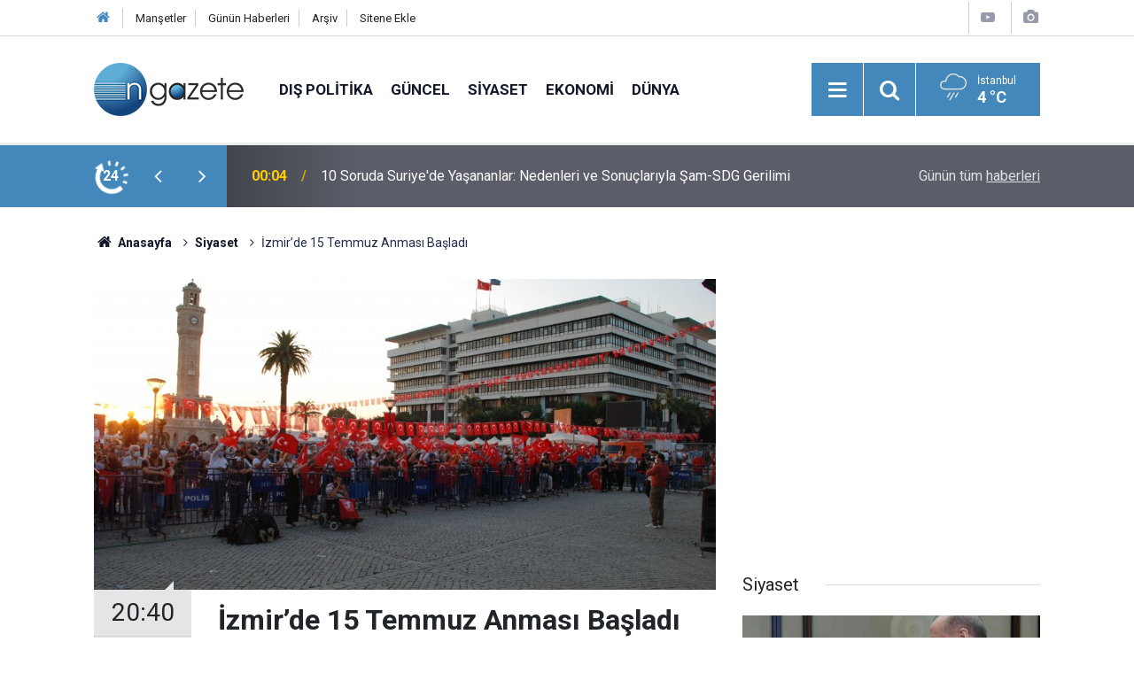

--- FILE ---
content_type: text/html; charset=UTF-8
request_url: https://www.ngazete.com/izmirde-15-temmuz-anmasi-basladi-84295h.htm
body_size: 8665
content:
<!doctype html>
	<html lang="tr">
	<head>
		<meta charset="utf-8"/>
		<meta http-equiv="X-UA-Compatible" content="IE=edge"/>
		<meta name="viewport" content="width=device-width, initial-scale=1"/>
		<title>İzmir’de 15 Temmuz Anması Başladı</title>
		<meta name="description" content="15 Temmuz 2016&#039;da gerçekleştirilen hain darbe kalkışmasının 5. yıldönümünde yurt genelinde olduğu gibi İzmir&#039;de de 15 Temmuz Demokrasi ve Milli Birlik Günü etkinliği düzenleniyor." />
<link rel="canonical" href="https://www.ngazete.com/izmirde-15-temmuz-anmasi-basladi-84295h.htm" />
<link rel="amphtml" href="https://www.ngazete.com/service/amp/izmirde-15-temmuz-anmasi-basladi-84295h.htm" />
<meta property="og:type" content="article" />
<meta property="og:site_name" content="N Gazete" />
<meta property="og:url" content="https://www.ngazete.com/izmirde-15-temmuz-anmasi-basladi-84295h.htm" />
<meta property="og:title" content="İzmir’de 15 Temmuz Anması Başladı" />
<meta property="og:description" content="15 Temmuz 2016&#039;da gerçekleştirilen hain darbe kalkışmasının 5. yıldönümünde yurt genelinde olduğu gibi İzmir&#039;de de 15 Temmuz Demokrasi ve Milli Birlik Günü etkinliği düzenleniyor." />
<meta property="og:image" content="https://www.ngazete.com/d/news/87387.jpg" />
<meta property="og:image:width" content="702" />
<meta property="og:image:height" content="351" />
<meta name="twitter:card" content="summary_large_image" />
<meta name="twitter:site" content="@ngazetecom" />
<meta name="twitter:url"  content="https://www.ngazete.com/izmirde-15-temmuz-anmasi-basladi-84295h.htm" />
<meta name="twitter:title" content="İzmir’de 15 Temmuz Anması Başladı" />
<meta name="twitter:description" content="15 Temmuz 2016&#039;da gerçekleştirilen hain darbe kalkışmasının 5. yıldönümünde yurt genelinde olduğu gibi İzmir&#039;de de 15 Temmuz Demokrasi ve Milli Birlik Günü etkinliği düzenleniyor." />
<meta name="twitter:image" content="https://www.ngazete.com/d/news/87387.jpg" />
<meta name="google-play-app" content="app-id=com.cmbilisim.cmnews.ngazete" />
		<meta name="robots" content="max-snippet:-1, max-image-preview:large, max-video-preview:-1"/>
		<link rel="manifest" href="/manifest.json"/>
		<link rel="icon" href="https://www.ngazete.com/d/assets/favicon/favicon.ico"/>
		<meta name="generator" content="CM News 6.0"/>

		<link rel="preconnect" href="https://fonts.gstatic.com"/>
		<link rel="preconnect" href="https://www.google-analytics.com"/>
		<link rel="preconnect" href="https://stats.g.doubleclick.net"/>
		<link rel="preconnect" href="https://tpc.googlesyndication.com"/>
		<link rel="preconnect" href="https://pagead2.googlesyndication.com"/>

		<link rel="stylesheet" href="https://www.ngazete.com/d/assets/bundle/2019-main.css?1707309893"/>

		<script>
			const BURL = "https://www.ngazete.com/",
				DURL = "https://www.ngazete.com/d/";
		</script>
		<script type="text/javascript" src="https://www.ngazete.com/d/assets/bundle/2019-main.js?1707309893" async></script>

		<!-- Global site tag (gtag.js) - Google Analytics -->
<script async src="https://www.googletagmanager.com/gtag/js?id=UA-122651570-1"></script>
<script>
window.dataLayer = window.dataLayer || [];
function gtag(){dataLayer.push(arguments);}
gtag('js', new Date());

gtag('config', 'UA-122651570-1');
</script>	</head>
	<body class="body-main news-detail news-11">
		<header class="base-header header-01">

	<div class="nav-top-container d-none d-lg-block">
		<div class="container">
			<div class="row">
				<div class="col">
					<nav class="nav-top">
	<div><a href="/" title="Anasayfa"><i class="icon-home"></i></a></div>
	<div><a href="/mansetler" title="Manşetler">Manşetler</a></div>
	<div>
		<a href="/son-haberler" title="Günün Haberleri">Günün Haberleri</a>
	</div>
	<div><a href="/ara" title="Arşiv">Arşiv</a></div>
	<div><a href="/sitene-ekle" title="Sitene Ekle">Sitene Ekle</a></div>
</nav>				</div>
				<div class="col-auto nav-icon">
					<div>
	<a href="/web-tv" title="Web TV"><span class="icon-youtube-play"></span></a>
</div>
<div>
	<a href="/foto-galeri" title="Foto Galeri"><span class="icon-camera"></span></a>
</div>
				</div>
			</div>
		</div>
	</div>

	<div class="nav-main-container">
		<div class="container">
			<div class="row h-100 align-items-center flex-nowrap">
				<div class="col-10 col-xl-auto brand">
					<a href="/" rel="home" title="N Gazete">
						<img class="lazy" loading="lazy" data-src="https://www.ngazete.com/d/assets/logo.png" alt="N Gazete" width="169" height="60"/>
					</a>
				</div>
				<div class="col-xl-auto d-none d-xl-block">
					<ul class="nav-main d-flex flex-row">
													<li>
								<a href="/dis-politika-haberleri-19hk.htm" title="Dış Politika">Dış Politika</a>
							</li>
														<li>
								<a href="/guncel-haberleri-10hk.htm" title="Güncel">Güncel</a>
							</li>
														<li>
								<a href="/siyaset-haberleri-11hk.htm" title="Siyaset">Siyaset</a>
							</li>
														<li>
								<a href="/ekonomi-haberleri-12hk.htm" title="Ekonomi">Ekonomi</a>
							</li>
														<li>
								<a href="/dunya-haberleri-13hk.htm" title="Dünya">Dünya</a>
							</li>
												</ul>
				</div>
				<div class="col-2 col-xl-auto d-flex justify-content-end ml-auto">
					<ul class="nav-tool d-flex flex-row">
						<li>
							<button class="btn show-all-menu" aria-label="Menu"><i class="icon-menu"></i></button>
						</li>
						<!--li class="d-none d-sm-block"><button class="btn" aria-label="Ara"><i class="icon-search"></i></button></li-->
						<li class="d-none d-sm-block">
							<a class="btn" href="/ara"><i class="icon-search"></i></a>
						</li>
													<li class="align-items-center d-none d-lg-flex weather">
								<span class="weather-icon float-left"><i class="icon-accu-12"></i></span>
																<div class="weather-info float-left">
									<div class="city">İstanbul										<span>4 °C</span></div>
								</div>
							</li>
											</ul>
				</div>
			</div>
		</div>
	</div>

	<section class="bar-last-news">
	<div class="container d-flex align-items-center">
		<div class="icon">
			<i class="icon-spin-cm-1 animate-spin"></i>
			<span>24</span>
		</div>
		<div class="items">
			<div class="owl-carousel owl-align-items-center" data-options='{
				"items": 1,
				"rewind": true,
				"autoplay": true,
				"autoplayHoverPause": true,
				"dots": false,
				"nav": true,
				"navText": "icon-angle",
				"animateOut": "slideOutUp",
				"animateIn": "slideInUp"}'
			>
									<div class="item">
						<span class="time">00:04</span>
						<a href="/10-soruda-suriyede-yasananlar-nedenleri-ve-sonuclariyla-sam-sdg-gerilimi-233458h.htm">10 Soruda Suriye'de Yaşananlar: Nedenleri ve Sonuçlarıyla Şam-SDG Gerilimi</a>
					</div>
										<div class="item">
						<span class="time">23:56</span>
						<a href="/aziz-ihsan-aktas-dosyasina-bagimsiz-kamu-denetcilerinin-mutaalasi-girdi-233445h.htm">Aziz İhsan Aktaş Dosyasına Bağımsız Kamu Denetçilerinin Mütaalası Girdi:</a>
					</div>
										<div class="item">
						<span class="time">23:55</span>
						<a href="/tom-barrack-abd-sdg-ortakliginin-varlik-nedeni-degisti-233457h.htm">Tom Barrack: 'ABD-SDG Ortaklığının Varlık Nedeni Değişti'</a>
					</div>
										<div class="item">
						<span class="time">23:45</span>
						<a href="/donald-trump-avrupa-iyi-bir-noktaya-gitmiyor-233449h.htm">Donald Trump: Avrupa İyi Bir Noktaya Gitmiyor</a>
					</div>
										<div class="item">
						<span class="time">23:30</span>
						<a href="/kod-adi-akrep-fatih-kelesin-ikinci-sevgilisi-tuana-iyigor-de-gozaltinda-233448h.htm">Kod Adı ‘Akrep’! Fatih Keleş’in İkinci Sevgilisi Tuana İyigör de Gözaltında</a>
					</div>
										<div class="item">
						<span class="time">23:00</span>
						<a href="/demin-haylazliklarina-ragmen-cumhur-tek-ses-surece-devam-233450h.htm">DEM’in Haylazlıklarına Rağmen Cumhur Tek Ses: Sürece Devam</a>
					</div>
										<div class="item">
						<span class="time">22:30</span>
						<a href="/savunma-sanayisinden-sosyal-medyada-turk-bayragi-paylasimi-233425h.htm">Savunma Sanayisinden Sosyal Medyada Türk Bayrağı Paylaşımı</a>
					</div>
										<div class="item">
						<span class="time">22:00</span>
						<a href="/unlulere-uyusturucu-sorusturmasinda-karar-cikti-unlu-is-insaninin-oglu-tutuklandi-233447h.htm">Ünlülere Uyuşturucu Soruşturmasında Karar Çıktı! Ünlü İş İnsanının Oğlu Tutuklandı</a>
					</div>
										<div class="item">
						<span class="time">21:30</span>
						<a href="/kitaplar-ve-sihir-233456h.htm">Kitaplar ve Sihir</a>
					</div>
										<div class="item">
						<span class="time">21:23</span>
						<a href="/turkiye-misir-endonezya-urdun-pakistan-katar-suudi-arabistan-ve-baeden-ortak-233455h.htm">Türkiye, Mısır, Endonezya, Ürdün, Pakistan, Katar, Suudi Arabistan ve Bae'den Ortak Açıklama</a>
					</div>
								</div>
		</div>
		<div class="all-link">
			<a href="/son-haberler">Günün tüm <u>haberleri</u></a>
		</div>
	</div>
</section>
</header>

<section class="breadcrumbs">
	<div class="container">

		<ol>
			<li><a href="https://www.ngazete.com/"><h1><i class="icon-home"></i> Anasayfa</h1></a></li>
																		<li><a href="https://www.ngazete.com/siyaset-haberleri-11hk.htm"><h2>Siyaset</h2></a></li>
																					<li><h3>İzmir’de 15 Temmuz Anması Başladı</h3></li>
									</ol>

	</div>
</section>
<!-- -->
	<main role="main">
		<div class="banner-pageskin container"><div class="pageskin-left"><div class=" fixed"><script async src="https://pagead2.googlesyndication.com/pagead/js/adsbygoogle.js?client=ca-pub-8583511846980947"
     crossorigin="anonymous"></script>
<!-- kule -->
<ins class="adsbygoogle"
     style="display:block"
     data-ad-client="ca-pub-8583511846980947"
     data-ad-slot="3501185831"
     data-ad-format="auto"
     data-full-width-responsive="true"></ins>
<script>
     (adsbygoogle = window.adsbygoogle || []).push({});
</script></div></div><div class="pageskin-right"><div class=" fixed"><script async src="https://pagead2.googlesyndication.com/pagead/js/adsbygoogle.js?client=ca-pub-8583511846980947"
     crossorigin="anonymous"></script>
<!-- kule -->
<ins class="adsbygoogle"
     style="display:block"
     data-ad-client="ca-pub-8583511846980947"
     data-ad-slot="3501185831"
     data-ad-format="auto"
     data-full-width-responsive="true"></ins>
<script>
     (adsbygoogle = window.adsbygoogle || []).push({});
</script></div></div></div>		<div class="container section-padding-gutter">
							<div class="row">
	<div class="col-12 col-lg-8">
	<div class="page-content ">
	<div class="post-article" id="news-84295" data-order="1" data-id="84295" data-title="İzmir’de 15 Temmuz Anması Başladı" data-url="https://www.ngazete.com/izmirde-15-temmuz-anmasi-basladi-84295h.htm">
		<div class="article-detail news-detail">

			<div class="article-image">
									<div class="imgc image">
						<img class="lazy" loading="lazy" src="[data-uri]" data-src="https://www.ngazete.com/d/news/87387.jpg" data-sizes="auto" data-srcset-pass="https://www.ngazete.com/d/news_ts/87387.jpg 414w, https://www.ngazete.com/d/news_t/87387.jpg 702w, https://www.ngazete.com/d/news/87387.jpg 1280w" alt="İzmir’de 15 Temmuz Anması Başladı"/>
					</div>
							</div>

			<aside class="article-side">
				<div class="position-sticky">
					<div class="content-date">
						<time class="p1" datetime="2021-07-15 20:40:00">20:40</time>
						<span class="p2">15 Temmuz 2021</span>
					</div>
					<div class="content-tools bookmark-block" data-type="1" data-twitter="ngazetecom">
						<button class="icon-mail-alt bg" onclick="return openPopUp_520x390('/send_to_friend.php?type=1&amp;id=84295');" title="Arkadaşına Gönder"></button>
						<button class="icon-print bg" onclick="return openPopUp_670x500('/print.php?type=1&amp;id=84295')" title="Yazdır"></button>

													<button class="icon-comment bg" onclick="$.scrollTo('#comment_form_84295', 600);" title="Yorum Yap"></button>
																	</div>
				</div>
			</aside>

			<article class="article-content">

				<div class="content-heading">
					<h1 class="content-title">İzmir’de 15 Temmuz Anması Başladı</h1>
					<p class="content-description">15 Temmuz 2016'da gerçekleştirilen hain darbe kalkışmasının 5. yıldönümünde yurt genelinde olduğu gibi İzmir'de de 15 Temmuz Demokrasi ve Milli Birlik Günü etkinliği düzenleniyor.</p>
				</div>

				
							<section class="banner banner-float"><script async src="https://pagead2.googlesyndication.com/pagead/js/adsbygoogle.js?client=ca-pub-8583511846980947"
     crossorigin="anonymous"></script>
<!-- Kare -->
<ins class="adsbygoogle"
     style="display:block"
     data-ad-client="ca-pub-8583511846980947"
     data-ad-slot="2724480153"
     data-ad-format="auto"
     data-full-width-responsive="true"></ins>
<script>
     (adsbygoogle = window.adsbygoogle || []).push({});
</script></section>
		
				<div class="text-content">
					<p>Geçen yıl pandemi gölgesi altında gerçekleşen anma, bu yıl normalleşme kararları sonrasına denk geldiği için vatandaşların katılımı ile yapılacak.</p>
<p>15 Temmuz 2016'da Fetullahçı Terör Örgütü (FETÖ) tarafından planlanan darbe kalkışmasının üzerinden 5 yıl geçti. Kalkışmadan sonra İzmir Konak Meydanı'nda geniş katılımlarla düzenlenen 15 Temmuz Demokrasi ve Milli Birlik Günü etkinlikleri, geçen yıl pandemi gölgesi altında sadece protokol katılımıyla düzenlenmişti. Bu yıl ise normalleşme kararları kapsamında etkinlik alanına vatandaş girişlerinin de olacağı günler öncesinden duyuruldu. İzmir Valisi Yavuz Selim Köşger koordinesinde hazırlanan 15 Temmuz etkinlikleri kapsamında hafta boyunca Ege Üniversitesi, Dokuz Eylül Üniversitesi, İzmir Kâtip Çelebi Üniversitesi ve İzmir Demokrasi Üniversitesi Rektörlüklerince şehitlik ziyaretleri ve Kur'an-ı Kerim tilavetlerinin yanı sıra 15 Temmuz temalı sempozyumlar, konferanslar, seminerler, söyleşiler, resim ve fotoğraf sergileri ile çeşitli gösteriler, konserler ve film gösterimleri gerçekleştirildi. Pandemi koşulları göz önüne alınarak planlanan ve yoğun katılımla gerçekleşmesi beklenen son gün etkinlikleri, Konak Meydanı'ndaki tarihi Saat Kulesi önünde başladı. İl protokolü ve vatandaşlar, meydanda hazırlanacak platform çevresinde bir araya geldi.</p>
<p><strong>GECE SAATLERİNE KADAR SÜRECEK</strong></p>
<p>Program kapsamında önce 15 Temmuz temalı belgeseller gösterilecek, 21.00'de şehitler için saygı duruşunda bulunulacak ve İstiklal Marşı okunacak. Saatler 21.02'yi gösterdiğinde İzmir İl Müftülüğü görevlisi tarafından Kur'an-ı Kerim tilaveti okunacak, 21.10'da de de mehteran takımı Konak Meydanı'na giriş yaparak konser verecek. 21.40'ta Vali Köşger, günün anlam ve önemine ilişkin konuşma yapacak. Ardından İzmir İl Gençlik Spor Müdürlüğünce düzenlenen 15 Temmuz Şehitleri Sancak Koşusu Sancak Teslimi Töreni düzenlenecek. Daha sonra 15 Temmuz gazisi Yılmaz Lale, platform üzerinden konuşma yaparak alanda bulunan vatandaşlara o geceyi anlatacak. 15 Temmuz anmasında ayrıca, etkinliğe katılan protokollerin konuşmaları da yer alacak. 22.40'ta, İzmir İl Müftülüğü İlahi grubunun tasavvuf musiki dinletisi sunulurken, 23.00'te Cumhurbaşkanı Erdoğan'ın 15 Temmuz 2016 gecesi TV ekranlarından yaptığı çağrı gösterilecek. Programda, yine Erdoğan'ın bugün yapacağı halka hitabı da canlı olarak alanda bulunan vatandaşlara izletilecek. 23.05'te İzmir İl Milli Eğitim Müdürlüğünce belirlenen öğrenciler tarafından günün anlam ve önemine uygun şiirlerin okunacak, 23.10'da İzmir Devlet Türk Dünyası Dans ve Müzik Topluluğunun kahramanlık türküleri ve zeybek gösterisi icra edilecek, 23.35'te darbe kalkışmasının ilk görüntülerinden oluşan videoların gösterimi yapılacak. Saatler 23.40 olduğunda TRT İzmir Müdürlüğü TRT İzmir Radyosunun kahramanlık türküleri konseri düzenlenecek. 00.13'te, tıpkı 15 Temmuz 2016'da olduğu gibi İzmir'deki tüm camilerde aynı anda selalar okunacak. 00.20'de ise Fetih Suresinin okunarak dualar edilecek.</p><div class="banner banner-wide"><script async src="https://pagead2.googlesyndication.com/pagead/js/adsbygoogle.js?client=ca-pub-8583511846980947"
     crossorigin="anonymous"></script>
<!-- Kare -->
<ins class="adsbygoogle"
     style="display:block"
     data-ad-client="ca-pub-8583511846980947"
     data-ad-slot="2724480153"
     data-ad-format="auto"
     data-full-width-responsive="true"></ins>
<script>
     (adsbygoogle = window.adsbygoogle || []).push({});
</script></div>
<p><strong>YÜZDE 50 İNDİRİMLİ ULAŞIM</strong></p>
<p>Öte yandan İzmir Büyükşehir Belediyesi, 15 Temmuz programına katılacak vatandaşlar için 15 Temmuz 20.00 ile 16 Temmuz 06.00 saatleri arasında şehir içi toplu ulaşımda yüzde 50 indirimle hizmet verileceğini duyurdu. Fiyat tarifesi İzmir Büyükşehir Belediyesine bağlı ESHOT Genel Müdürlüğü, METRO A.Ş., İZDENİZ A.Ş. ve İZULAŞ A.Ş.'ye ait toplu taşıma araçlarında, İzmir Büyükşehir Belediyesi ve TCDD ortaklığındaki İZBAN A.Ş.'ye ait toplu taşıma araçlarında ve İZTAŞIT'larda geçerli olacak. İndirim; havalimanı, Baykuş, Bilet 35, kontörlü ulaşım kartları ile oto tahsis ve bağlı kalma tarifesinde uygulanmayacak.</p>
<p> </p></p>				</div>

				
				
									<p class="content-source">
						<span class="c">Kaynak:</span><img class="lazy" loading="lazy" data-src="https://www.ngazete.com/d/news_source/2.jpg" align="absmiddle" alt="Haber Kaynağı" width="110" height="30"/>					</p>

				
				
				
				
				
			</article>
		</div>

					<section class="banner banner-wide"><script async src="https://pagead2.googlesyndication.com/pagead/js/adsbygoogle.js?client=ca-pub-8583511846980947"
     crossorigin="anonymous"></script>
<!-- Banner Reklam -->
<ins class="adsbygoogle"
     style="display:block"
     data-ad-client="ca-pub-8583511846980947"
     data-ad-slot="7818677122"
     data-ad-format="auto"
     data-full-width-responsive="true"></ins>
<script>
     (adsbygoogle = window.adsbygoogle || []).push({});
</script></section>
		
				<section class="comment-block">
		<header class="caption"><span>HABERE</span> YORUM KAT</header>

		<div class="comment_add clearfix">
	<form method="post" id="comment_form_84295" onsubmit="return addComment(this, 1, 84295);">
		<textarea name="comment_content" class="comment_content" rows="6" placeholder="YORUMUNUZ" maxlength="500"></textarea>
		<input type="hidden" name="reply" value="0"/>
		<span class="reply_to"></span>
		<input type="text" name="member_name" class="member_name" placeholder="AD-SOYAD"/>
		<input type="submit" name="comment_submit" class="comment_submit" value="YORUMLA"/>
	</form>
			<div class="info"><b>UYARI:</b> Küfür, hakaret, rencide edici cümleler veya imalar, inançlara saldırı içeren, imla kuralları ile yazılmamış,<br /> Türkçe karakter kullanılmayan ve büyük harflerle yazılmış yorumlar onaylanmamaktadır.</div>
	</div>
		
	</section>


<!-- -->

					<section class="banner banner-wide"><script async src="https://pagead2.googlesyndication.com/pagead/js/adsbygoogle.js?client=ca-pub-8583511846980947"
     crossorigin="anonymous"></script>
<!-- Banner Reklam -->
<ins class="adsbygoogle"
     style="display:block"
     data-ad-client="ca-pub-8583511846980947"
     data-ad-slot="7818677122"
     data-ad-format="auto"
     data-full-width-responsive="true"></ins>
<script>
     (adsbygoogle = window.adsbygoogle || []).push({});
</script></section>
		
		<header class="sub-page-caption"><span>Önceki ve Sonraki Haberler</span></header>

<section class="news-other-nav">
			<a class="prev" href="/beyoglunda-yangin-3-katli-bina-tahliye-edildi-84294h.htm" rel="prev">
			<i class="icon-angle-left"></i>
			<div class="imgc">
				<img class="lazy" loading="lazy" data-src="https://www.ngazete.com/d/news/87386.jpg" alt="Beyoğlu’nda Yangın, 3 Katlı Bina Tahliye Edildi"/>
			</div>
			<span class="t">Beyoğlu’nda Yangın, 3 Katlı Bina Tahliye Edildi</span>
		</a>
				<a class="next" href="/disisleri-bakanligindan-almanyaya-taziye-mesaji-84296h.htm" rel="next">
			<i class="icon-angle-right"></i>
			<div class="imgc">
				<img class="lazy" loading="lazy" data-src="https://www.ngazete.com/d/news/87388.jpg" alt="Dışişleri Bakanlığından Almanya’ya Taziye Mesajı"/>
			</div>
			<span class="t">Dışişleri Bakanlığından Almanya’ya Taziye Mesajı</span>
		</a>
	</section>
					<section class="banner banner-wide"><script async src="https://pagead2.googlesyndication.com/pagead/js/adsbygoogle.js?client=ca-pub-8583511846980947"
     crossorigin="anonymous"></script>
<!-- Banner Reklam -->
<ins class="adsbygoogle"
     style="display:block"
     data-ad-client="ca-pub-8583511846980947"
     data-ad-slot="7818677122"
     data-ad-format="auto"
     data-full-width-responsive="true"></ins>
<script>
     (adsbygoogle = window.adsbygoogle || []).push({});
</script></section>
			</div>
	</div>
	</div>
			<div class="col-12 col-lg-4">
						<section class="banner banner-side"><script async src="https://pagead2.googlesyndication.com/pagead/js/adsbygoogle.js?client=ca-pub-8583511846980947"
     crossorigin="anonymous"></script>
<!-- Kare -->
<ins class="adsbygoogle"
     style="display:block"
     data-ad-client="ca-pub-8583511846980947"
     data-ad-slot="2724480153"
     data-ad-format="auto"
     data-full-width-responsive="true"></ins>
<script>
     (adsbygoogle = window.adsbygoogle || []).push({});
</script></section>
		<section class="side-content news-side-list ">
			<header class="side-caption">
			<div><span>Siyaset </span></div>
		</header>
		<div class="row">
																<div class="col-12 mb-4 box-02">
						<div class="post-item ia">
			<a href="/demin-haylazliklarina-ragmen-cumhur-tek-ses-surece-devam-233450h.htm">
				<div class="imgc">
					<img class="lazy" loading="lazy" data-src="https://www.ngazete.com/d/news/233138.jpg" alt="DEM’in Haylazlıklarına Rağmen Cumhur Tek Ses: Sürece Devam"/>
				</div>
				<span class="t">DEM’in Haylazlıklarına Rağmen Cumhur Tek Ses: Sürece Devam</span>
											</a>
		</div>
					</div>
			
														<div class="col-12 mb-4 box-02">
						<div class="post-item ia">
			<a href="/bakan-memisoglu-sigara-icilen-alanlari-ve-sigara-icme-goruntulerini-azaltmaya-233453h.htm">
				<div class="imgc">
					<img class="lazy" loading="lazy" data-src="https://www.ngazete.com/d/news/233141.jpg" alt="Bakan Memişoğlu: Sigara İçilen Alanları ve Sigara İçme Görüntülerini Azaltmaya Yönelik Bir Mevzuat Çalışmamız Var"/>
				</div>
				<span class="t">Bakan Memişoğlu: Sigara İçilen Alanları ve Sigara İçme Görüntülerini Azaltmaya Yönelik Bir Mevzuat Çalışmamız Var</span>
											</a>
		</div>
					</div>
															<div class="col-12">
								<section class="banner banner-side"><script async src="https://pagead2.googlesyndication.com/pagead/js/adsbygoogle.js?client=ca-pub-8583511846980947"
     crossorigin="anonymous"></script>
<!-- Kare -->
<ins class="adsbygoogle"
     style="display:block"
     data-ad-client="ca-pub-8583511846980947"
     data-ad-slot="2724480153"
     data-ad-format="auto"
     data-full-width-responsive="true"></ins>
<script>
     (adsbygoogle = window.adsbygoogle || []).push({});
</script></section>
						</div>
			
														<div class="col-12 mb-4 box-02">
						<div class="post-item ia">
			<a href="/mhp-genel-baskani-bahceliden-teror-orgutu-ypgsdg-yandaslarinin-turk-bayragina-233423h.htm">
				<div class="imgc">
					<img class="lazy" loading="lazy" data-src="https://www.ngazete.com/d/news/233106.jpg" alt="MHP Genel Başkanı Bahçeli&#039;den Terör Örgütü Ypg/sdg Yandaşlarının Türk Bayrağına Saldırısına Tepki"/>
				</div>
				<span class="t">MHP Genel Başkanı Bahçeli'den Terör Örgütü Ypg/sdg Yandaşlarının Türk Bayrağına Saldırısına Tepki</span>
											</a>
		</div>
					</div>
			
														<div class="col-12 mb-4 box-02">
						<div class="post-item ia">
			<a href="/tbmm-baskani-kurtulmus-ypgsdg-yapilanmasinin-tamamen-teror-faaliyetlerini-sona-233439h.htm">
				<div class="imgc">
					<img class="lazy" loading="lazy" data-src="https://www.ngazete.com/d/news/233124.jpg" alt="TBMM Başkanı Kurtulmuş: Ypg/sdg Yapılanmasının Tamamen Terör Faaliyetlerini Sona Erdirmesi Lazım"/>
				</div>
				<span class="t">TBMM Başkanı Kurtulmuş: Ypg/sdg Yapılanmasının Tamamen Terör Faaliyetlerini Sona Erdirmesi Lazım</span>
											</a>
		</div>
					</div>
															<div class="col-12">
								<section class="banner banner-side"><script async src="https://pagead2.googlesyndication.com/pagead/js/adsbygoogle.js?client=ca-pub-8583511846980947"
     crossorigin="anonymous"></script>
<!-- Kare -->
<ins class="adsbygoogle"
     style="display:block"
     data-ad-client="ca-pub-8583511846980947"
     data-ad-slot="2724480153"
     data-ad-format="auto"
     data-full-width-responsive="true"></ins>
<script>
     (adsbygoogle = window.adsbygoogle || []).push({});
</script></section>
						</div>
			
														<div class="col-12 mb-4 box-02">
						<div class="post-item ia">
			<a href="/danimarkali-ap-uyesi-per-clausena-gore-avrupa-abdye-karsi-ekonomik-araclari-bazuka-233396h.htm">
				<div class="imgc">
					<img class="lazy" loading="lazy" data-src="https://www.ngazete.com/d/news/233078.jpg" alt="Danimarkalı AP Üyesi Per Clausen&#039;a Göre Avrupa ABD&#039;ye Karşı Ekonomik Araçları &quot;Bazuka&quot; Gibi Kullanmalı"/>
				</div>
				<span class="t">Danimarkalı AP Üyesi Per Clausen'a Göre Avrupa ABD'ye Karşı Ekonomik Araçları "Bazuka" Gibi Kullanmalı</span>
											</a>
		</div>
					</div>
			
														<div class="col-12 mb-4 box-02">
						<div class="post-item ia">
			<a href="/cumhurbaskani-yardimcisi-yilmaz-630-adet-olan-cografi-veri-katmani-730a-233259h.htm">
				<div class="imgc">
					<img class="lazy" loading="lazy" data-src="https://www.ngazete.com/d/news/232933.jpg" alt="Cumhurbaşkanı Yardımcısı Yılmaz: 630 Adet Olan Coğrafi Veri Katmanı 730’a Çıkarılmıştır"/>
				</div>
				<span class="t">Cumhurbaşkanı Yardımcısı Yılmaz: 630 Adet Olan Coğrafi Veri Katmanı 730’a Çıkarılmıştır</span>
											</a>
		</div>
					</div>
															<div class="col-12">
								<section class="banner banner-side"><script async src="https://pagead2.googlesyndication.com/pagead/js/adsbygoogle.js?client=ca-pub-8583511846980947"
     crossorigin="anonymous"></script>
<!-- Kare -->
<ins class="adsbygoogle"
     style="display:block"
     data-ad-client="ca-pub-8583511846980947"
     data-ad-slot="2724480153"
     data-ad-format="auto"
     data-full-width-responsive="true"></ins>
<script>
     (adsbygoogle = window.adsbygoogle || []).push({});
</script></section>
						</div>
			
														<div class="col-12 mb-4 box-02">
						<div class="post-item ia">
			<a href="/mhp-genel-baskani-bahceli-samin-guvenligi-ankaranin-guvenligidir-233231h.htm">
				<div class="imgc">
					<img class="lazy" loading="lazy" data-src="https://www.ngazete.com/d/news/232904.jpg" alt="MHP Genel Başkanı Bahçeli: Şam&#039;ın Güvenliği Ankara&#039;nın Güvenliğidir"/>
				</div>
				<span class="t">MHP Genel Başkanı Bahçeli: Şam'ın Güvenliği Ankara'nın Güvenliğidir</span>
											</a>
		</div>
					</div>
			
														<div class="col-12 mb-4 box-02">
						<div class="post-item ia">
			<a href="/tbmm-baskani-kurtulmus-kanli-ocak-sehitlerini-andi-233183h.htm">
				<div class="imgc">
					<img class="lazy" loading="lazy" data-src="https://www.ngazete.com/d/news/232855.jpg" alt="TBMM Başkanı Kurtulmuş, &quot;Kanlı Ocak&quot; Şehitlerini Andı"/>
				</div>
				<span class="t">TBMM Başkanı Kurtulmuş, "Kanlı Ocak" Şehitlerini Andı</span>
											</a>
		</div>
					</div>
												</div>
</section>			<section class="banner banner-side"><script async src="https://pagead2.googlesyndication.com/pagead/js/adsbygoogle.js?client=ca-pub-8583511846980947"
     crossorigin="anonymous"></script>
<!-- Kare -->
<ins class="adsbygoogle"
     style="display:block"
     data-ad-client="ca-pub-8583511846980947"
     data-ad-slot="2724480153"
     data-ad-format="auto"
     data-full-width-responsive="true"></ins>
<script>
     (adsbygoogle = window.adsbygoogle || []).push({});
</script></section>
				</div>
		</div>
		</div>
	</main>

				<section class="banner banner-wide"><script async src="https://pagead2.googlesyndication.com/pagead/js/adsbygoogle.js?client=ca-pub-8583511846980947"
     crossorigin="anonymous"></script>
<!-- Banner Reklam -->
<ins class="adsbygoogle"
     style="display:block"
     data-ad-client="ca-pub-8583511846980947"
     data-ad-slot="7818677122"
     data-ad-format="auto"
     data-full-width-responsive="true"></ins>
<script>
     (adsbygoogle = window.adsbygoogle || []).push({});
</script></section>
		<footer class="base-footer footer-01">
	<div class="nav-top-container">
		<div class="container">
			<div class="row">
				<div class="col-12 col-lg-auto">
					N Gazete &copy; 2018				</div>
				<div class="col-12 col-lg-auto">
					<nav class="nav-footer">
	<div><a href="/" title="Anasayfa">Anasayfa</a></div>
	<div><a href="/kunye" title="Künye">Künye</a></div>
	<div><a href="/iletisim" title="İletişim">İletişim</a></div>
	<div>
		<a href="/gizlilik-ilkeleri" title="Gizlilik İlkeleri">Gizlilik İlkeleri</a>
	</div>
	<div><a href="/sitene-ekle" title="Sitene Ekle">Sitene Ekle</a></div>
</nav>
				</div>
				<div class="col-12 col-lg-auto">
					<div class="nav-social"><a class="facebook-bg" href="https://www.facebook.com/ngazete" rel="nofollow noopener noreferrer" target="_blank" title="Facebook ile takip et"><i class="icon-facebook"></i></a><a class="twitter-bg" href="https://twitter.com/ngazetecom" rel="nofollow noopener noreferrer" target="_blank" title="Twitter ile takip et"><i class="icon-twitter"></i></a><a class="rss-bg" href="/service/rss.php" target="_blank" title="RSS, News Feed, Haber Beslemesi"><i class="icon-rss"></i></a></div>				</div>
			</div>
		</div>
	</div>
		<div class="container">
		<div class="row">
			<div class="col cm-sign">
				<i class="icon-cm" title="CM Bilişim Teknolojileri"></i>
				<a href="https://www.cmbilisim.com/haber-portali-20s.htm?utm_referrer=https%3A%2F%2Fwww.ngazete.com%2F" target="_blank" title="CMNews Haber Portalı Yazılımı">Haber Portalı Yazılımı</a>
			</div>
		</div>
	</div>
</footer>
<div id="nav-all" class="nav-all nav-all-01 overlay">
	<div class="logo-container">
		<img src="https://www.ngazete.com/d/assets/logo.png" alt="N Gazete" width="169" height="60" class="show-all-menu">
		<button id="close-nav-all" class="show-all-menu close"><i class="icon-cancel"></i></button>
	</div>
	<div class="search-container">
		<form action="/ara">
			<input type="text" placeholder="Sitede Ara" name="key"><button type="submit"><i class="icon-search"></i></button>
		</form>
	</div>
	<nav>
		<header class="caption">Haberler</header>
<ul class="topics">
		<li><a href="/son-haberler">Son Haberler</a></li>
	<li><a href="/mansetler">Manşetler</a></li>
			<li>
			<a href="/dis-politika-haberleri-19hk.htm" title="Dış Politika">Dış Politika</a>
		</li>
				<li>
			<a href="/guncel-haberleri-10hk.htm" title="Güncel">Güncel</a>
		</li>
				<li>
			<a href="/siyaset-haberleri-11hk.htm" title="Siyaset">Siyaset</a>
		</li>
				<li>
			<a href="/ekonomi-haberleri-12hk.htm" title="Ekonomi">Ekonomi</a>
		</li>
				<li>
			<a href="/dunya-haberleri-13hk.htm" title="Dünya">Dünya</a>
		</li>
				<li>
			<a href="/spor-haberleri-17hk.htm" title="Spor">Spor</a>
		</li>
				<li>
			<a href="/saglik-haberleri-15hk.htm" title="Sağlık">Sağlık</a>
		</li>
				<li>
			<a href="/medya-haberleri-21hk.htm" title="Medya">Medya</a>
		</li>
				<li>
			<a href="/bugun-doganlar-olenler-haberleri-16hk.htm" title="Bugün Doğanlar / Ölenler">Bugün Doğanlar / Ölenler</a>
		</li>
				<li>
			<a href="/kultur-sanat-haberleri-20hk.htm" title="Kültür Sanat">Kültür Sanat</a>
		</li>
				<li>
			<a href="/bilim-teknoloji-haberleri-14hk.htm" title="Bilim - Teknoloji">Bilim - Teknoloji</a>
		</li>
				<li>
			<a href="/yasam-haberleri-23hk.htm" title="Yaşam">Yaşam</a>
		</li>
		
</ul>
<header class="caption">Diğer İçerikler</header>
<ul class="topics">
		<li><a href="/foto-galeri">Foto Galeri</a></li>
	<li><a href="/web-tv">Web Tv</a></li>
	<li><a href="/yazarlar">Yazarlar</a></li>
	<li><a href="/gazete-mansetleri">Gazete Manşetleri</a></li>
	
</ul>
<header class="caption">Kurumsal</header>
<ul class="topics">
		<li><a href="/kunye">Künye</a></li>
	<li><a href="/iletisim">İletişim</a></li>
	<li><a href="/gizlilik-ilkeleri">Gizlilik İlkeleri</a></li>
	<li><a href="/kullanim-sartlari">Kullanım Şartları</a></li>
	<li><a href="/sitene-ekle">Geliştiriciler İçin</a></li>
	
</ul>	</nav>
</div>
<!-- -->
<script type="application/ld+json">
{
    "@context": "http://schema.org",
    "@graph": [
        {
            "@type": "WebSite",
            "url": "https://www.ngazete.com/",
            "name": "N Gazete",
            "description": "N Gazete",
            "potentialAction": {
                "@type": "SearchAction",
                "target": "https://www.ngazete.com/ara?key={search_term_string}",
                "query-input": "required name=search_term_string"
            }
        },
        {
            "@type": "Organization",
            "name": "N Gazete",
            "url": "https://www.ngazete.com/",
            "logo": "https://www.ngazete.com/d/assets/logo.png",
            "address": "Türkiye",
            "sameAs": [
                "https://www.facebook.com/ngazete",
                "https://www.twitter.com/ngazetecom"
            ]
        },
        {
            "@type": "BreadcrumbList",
            "itemListElement": [
                {
                    "@type": "ListItem",
                    "position": 1,
                    "name": "Anasayfa",
                    "item": "https://www.ngazete.com/"
                },
                {
                    "@type": "ListItem",
                    "position": 2,
                    "name": "Siyaset",
                    "item": "https://www.ngazete.com/siyaset-haberleri-11hk.htm"
                }
            ]
        },
        {
            "@type": "NewsArticle",
            "datePublished": "2021-07-15T20:41:45+03:00",
            "dateCreated": "2021-07-15T20:41:45+03:00",
            "dateModified": "2021-07-15T20:41:52+03:00",
            "headline": "İzmir’de 15 Temmuz Anması Başladı",
            "alternativeHeadline": "İzmir’de 15 Temmuz Anması Başladı",
            "description": "15 Temmuz 2016&#039;da gerçekleştirilen hain darbe kalkışmasının 5. yıldönümünde yurt genelinde olduğu gibi İzmir&#039;de de 15 Temmuz Demokrasi ve Milli Birlik Günü etkinliği düzenleniyor.",
            "articleSection": "Siyaset",
            "image": [
                "https://www.ngazete.com/d/news/87387.jpg"
            ],
            "speakable": {
                "@type": "SpeakableSpecification",
                "cssSelector": [
                    ".content-title",
                    ".content-description",
                    ".text-content"
                ]
            },
            "author": {
                "@type": "Organization",
                "name": "N Gazete",
                "url": "https://www.ngazete.com/kunye",
                "logo": {
                    "@type": "ImageObject",
                    "url": "https://www.ngazete.com/d/assets/logo-amp.png",
                    "width": 600,
                    "height": 60
                }
            },
            "publisher": {
                "@type": "Organization",
                "name": "N Gazete",
                "url": "https://www.ngazete.com/kunye",
                "logo": {
                    "@type": "ImageObject",
                    "url": "https://www.ngazete.com/d/assets/logo-amp.png",
                    "width": 600,
                    "height": 60
                }
            },
            "mainEntityOfPage": "https://www.ngazete.com/izmirde-15-temmuz-anmasi-basladi-84295h.htm",
            "inLanguage": "tr-TR"
        }
    ]
}
</script>
			<!-- 0.083775043487549 -->
	</body>
	</html>
	

--- FILE ---
content_type: text/html; charset=utf-8
request_url: https://www.google.com/recaptcha/api2/aframe
body_size: 269
content:
<!DOCTYPE HTML><html><head><meta http-equiv="content-type" content="text/html; charset=UTF-8"></head><body><script nonce="uZblHKDW1VTnyj1DZpGhjQ">/** Anti-fraud and anti-abuse applications only. See google.com/recaptcha */ try{var clients={'sodar':'https://pagead2.googlesyndication.com/pagead/sodar?'};window.addEventListener("message",function(a){try{if(a.source===window.parent){var b=JSON.parse(a.data);var c=clients[b['id']];if(c){var d=document.createElement('img');d.src=c+b['params']+'&rc='+(localStorage.getItem("rc::a")?sessionStorage.getItem("rc::b"):"");window.document.body.appendChild(d);sessionStorage.setItem("rc::e",parseInt(sessionStorage.getItem("rc::e")||0)+1);localStorage.setItem("rc::h",'1769048012617');}}}catch(b){}});window.parent.postMessage("_grecaptcha_ready", "*");}catch(b){}</script></body></html>